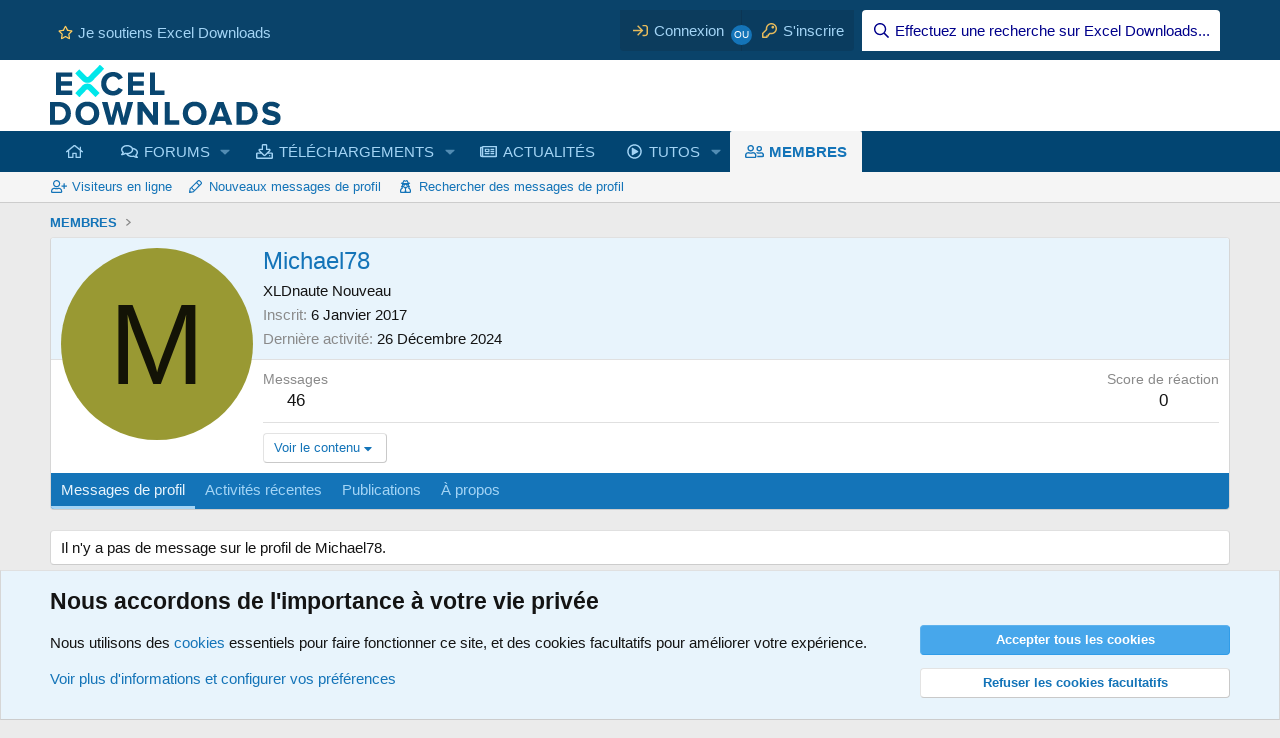

--- FILE ---
content_type: text/html; charset=utf-8
request_url: https://excel-downloads.com/members/michael78.206720/
body_size: 14705
content:
<!DOCTYPE html>
<html id="XF" lang="fr-FR" dir="LTR"
	data-xf="2.3"
	data-app="public"
	
	
	data-template="member_view"
	data-container-key=""
	data-content-key=""
	data-logged-in="false"
	data-cookie-prefix="xf_"
	data-csrf="1768843604,6abb9cb3b12314266ffff8b88a8880da"
	class="has-no-js template-member_view"
	>
<head>
	

	
	
	

	<meta charset="utf-8" />
	<title>Michael78 | Excel-Downloads</title>
	<link rel="manifest" href="/webmanifest.php">

	<meta http-equiv="X-UA-Compatible" content="IE=Edge" />
	<meta name="viewport" content="width=device-width, initial-scale=1, viewport-fit=cover">

	
		<meta name="theme-color" content="#ffffff" />
	

	<meta name="apple-mobile-web-app-title" content="Excel-Downloads">
	
		<link rel="apple-touch-icon" href="/data/assets/logo/XLD_192x192.png">
		

	
		<meta property="og:url" content="https://excel-downloads.com/members/michael78.206720/" />
	
		<link rel="canonical" href="https://excel-downloads.com/members/michael78.206720/" />
	

	
		
	
	
	<meta property="og:site_name" content="Excel-Downloads" />


	
	
		
	
	
	<meta property="og:type" content="website" />


	
	
		
	
	
	
		<meta property="og:title" content="Michael78" />
		<meta property="twitter:title" content="Michael78" />
	


	
	
	
	
		
	
	
	
		<meta property="og:image" content="https://excel-downloads.com/apple-touch-icon.png" />
		<meta property="twitter:image" content="https://excel-downloads.com/apple-touch-icon.png" />
		<meta property="twitter:card" content="summary" />
	


	

	
	
	
	

	<link rel="stylesheet" href="/css.php?css=public%3Anormalize.css%2Cpublic%3Afa.css%2Cpublic%3Acore.less%2Cpublic%3Aapp.less&amp;s=6&amp;l=3&amp;d=1764090284&amp;k=6b39306dfb438e46886da65a232ffea1193ae560" />

	<link rel="stylesheet" href="/css.php?css=public%3Acxf_advanced_footer.less&amp;s=6&amp;l=3&amp;d=1764090284&amp;k=198624ce4b9ac981d25d5a75f1b8ec5afe2a5fad" />
<link rel="stylesheet" href="/css.php?css=public%3Acxf_top_navigation.less&amp;s=6&amp;l=3&amp;d=1764090284&amp;k=569c840e9cb337265e1e84f95134f9cf0c94ed34" />
<link rel="stylesheet" href="/css.php?css=public%3Amember.less&amp;s=6&amp;l=3&amp;d=1764090284&amp;k=c98f674ac9d8e5b2a8972997ba6c58424f1748c6" />
<link rel="stylesheet" href="/css.php?css=public%3Anotices.less&amp;s=6&amp;l=3&amp;d=1764090284&amp;k=761472220ef48966cb9845acf19d421c23cad241" />
<link rel="stylesheet" href="/css.php?css=public%3Aextra.less&amp;s=6&amp;l=3&amp;d=1764090284&amp;k=d8658e4bf1aefb04a29feda7719a9c2eecd96189" />


	
		<script src="/js/xf/preamble.min.js?_v=11e8bb57"></script>
	

	
	<script src="/js/vendor/vendor-compiled.js?_v=11e8bb57" defer></script>
	<script src="/js/xf/core-compiled.js?_v=11e8bb57" defer></script>

	<script>
	XF.samViewCountMethod = "view";
	XF.samServerTime = 1768843604;
	XF.samItem = ".samItem";
	XF.samCodeUnit = ".samCodeUnit";
	XF.samBannerUnit = ".samBannerUnit";
</script>


<script>
	window.addEventListener('DOMContentLoaded', () => {
		var bkp = document.querySelectorAll('div[data-ba]');
		if (bkp) {
			bkp.forEach(item => {
				var ad = item;
				if (ad.querySelector('ins.adsbygoogle').style.display == 'none') {
					 XF.ajax('GET', XF.canonicalizeUrl('index.php?sam-item/' + ad.dataset.ba + '/get-backup'), {}, data => {
						 if (data.backup) {
							 ad.html(data.backup);
						 }
					 }, { skipDefault: true, global: false});
				}
			});
		}
		const advHere = document.querySelectorAll('.samAdvertiseHereLink');
		if (advHere) {
			advHere.forEach(item => {
				var unit = item.parentNode;
				if (unit.classList.contains('samCustomSize')) {
					unit.style.marginBottom = 20;
				}
			});
		}
		const ff = document.querySelectorAll('div[data-position="footer_fixed"] > div[data-cv="true"]');
		if (ff) {
			ff.forEach(item => {
				XF.trigger(item, 'adView');
			});
		}
	});
</script>
	
	

		
			
		

		
	



	<script>
		XF.ready(() =>
		{
			XF.extendObject(true, XF.config, {
				// 
				userId: 0,
PopupAppearance : 'molten' ,
				enablePush: true,
				pushAppServerKey: 'BA06qn7/zSoDxcuG2VhhA4Nsdzz/dfbDP492p8M9WplGz1haQp78E95I6tyUfQewXVX0nh6nTo18cG0yK/NY6fw=',
				url: {
					fullBase: 'https://excel-downloads.com/',
					basePath: '/',
					css: '/css.php?css=__SENTINEL__&s=6&l=3&d=1764090284',
					js: '/js/__SENTINEL__?_v=11e8bb57',
					icon: '/data/local/icons/__VARIANT__.svg?v=1764090304#__NAME__',
					iconInline: '/styles/fa/__VARIANT__/__NAME__.svg?v=5.15.3',
					keepAlive: '/login/keep-alive'
				},
				cookie: {
					path: '/',
					domain: '',
					prefix: 'xf_',
					secure: true,
					consentMode: 'advanced',
					consented: []
				},
				cacheKey: 'f3ed7234243583f554e27d349fe769c5',
				csrf: '1768843604,6abb9cb3b12314266ffff8b88a8880da',
				js: {"\/js\/xf\/inline_mod.min.js?_v=11e8bb57":true},
				fullJs: false,
				css: {"public:cxf_advanced_footer.less":true,"public:cxf_top_navigation.less":true,"public:member.less":true,"public:notices.less":true,"public:extra.less":true},
				time: {
					now: 1768843604,
					today: 1768777200,
					todayDow: 1,
					tomorrow: 1768863600,
					yesterday: 1768690800,
					week: 1768258800,
					month: 1767222000,
					year: 1767222000
				},
				style: {
					light: '',
					dark: '',
					defaultColorScheme: 'light'
				},
				borderSizeFeature: '3px',
				fontAwesomeWeight: 'r',
				enableRtnProtect: true,
				
				enableFormSubmitSticky: true,
				imageOptimization: '0',
				imageOptimizationQuality: 0.85,
				uploadMaxFilesize: 268435456,
				uploadMaxWidth: 0,
				uploadMaxHeight: 0,
				allowedVideoExtensions: ["m4v","mov","mp4","mp4v","mpeg","mpg","ogv","webm"],
				allowedAudioExtensions: ["mp3","opus","ogg","wav"],
				shortcodeToEmoji: true,
				visitorCounts: {
					conversations_unread: '0',
					alerts_unviewed: '0',
					total_unread: '0',
					title_count: true,
					icon_indicator: true
				},
				jsMt: {"xf\/action.js":"c5e30688","xf\/embed.js":"b4a51092","xf\/form.js":"b4a51092","xf\/structure.js":"c5e30688","xf\/tooltip.js":"b4a51092"},
				jsState: {},
				publicMetadataLogoUrl: 'https://excel-downloads.com/apple-touch-icon.png',
				publicPushBadgeUrl: 'https://excel-downloads.com/styles/default/xenforo/bell.png'
			})

			XF.extendObject(XF.phrases, {
				// 
"svStandardLib_time.day": "{count} day",
"svStandardLib_time.days": "{count} jours",
"svStandardLib_time.hour": "{count} hour",
"svStandardLib_time.hours": "{count} heures",
"svStandardLib_time.minute": "{count} minutes",
"svStandardLib_time.minutes": "{count} minutes",
"svStandardLib_time.month": "{count} month",
"svStandardLib_time.months": "{count} mois",
"svStandardLib_time.second": "{count} second",
"svStandardLib_time.seconds": "{count} secondes",
"svStandardLib_time.week": "time.week",
"svStandardLib_time.weeks": "{count} semaines",
"svStandardLib_time.year": "{count} year",
"svStandardLib_time.years": "{count} ans",
				date_x_at_time_y:     "le {date} à {time}",
				day_x_at_time_y:      "{day} à {time}",
				yesterday_at_x:       "Hier à {time}",
				x_minutes_ago:        "Il y a {minutes} minutes",
				one_minute_ago:       "Il y a 1 minute",
				a_moment_ago:         "Il y a un instant",
				today_at_x:           "Aujourd\'hui à {time}",
				in_a_moment:          "Dans un instant",
				in_a_minute:          "Dans la minute",
				in_x_minutes:         "Dans {minutes} minutes",
				later_today_at_x:     "Plus tard aujourd\'hui à {time}",
				tomorrow_at_x:        "Demain à {time}",
				short_date_x_minutes: "{minutes}m",
				short_date_x_hours:   "{hours}h",
				short_date_x_days:    "{days}d",

				day0: "Dimanche",
				day1: "Lundi",
				day2: "Mardi",
				day3: "Mercredi",
				day4: "Jeudi",
				day5: "Vendredi",
				day6: "Samedi",

				dayShort0: "Dim.",
				dayShort1: "Lun.",
				dayShort2: "Mar.",
				dayShort3: "Mer.",
				dayShort4: "Jeu.",
				dayShort5: "Ven.",
				dayShort6: "Sam.",

				month0: "Janvier",
				month1: "Février",
				month2: "Mars",
				month3: "Avril",
				month4: "Mai",
				month5: "Juin",
				month6: "Juillet",
				month7: "Août",
				month8: "Septembre",
				month9: "Octobre",
				month10: "Novembre",
				month11: "Décembre",

				active_user_changed_reload_page: "L\'utilisateur actif a changé. Rechargez la page pour la dernière version.",
				server_did_not_respond_in_time_try_again: "Le serveur n\'a pas répondu à temps. Veuillez réessayer.",
				oops_we_ran_into_some_problems: "Oups ! Quelque chose ne va pas.",
				oops_we_ran_into_some_problems_more_details_console: "Oops! Nous avons rencontré des problèmes. Veuillez réessayer plus tard. Plus de détails d\'erreur peuvent être dans la console du navigateur.",
				file_too_large_to_upload: "Le fichier est trop volumineux pour être téléchargé.",
				uploaded_file_is_too_large_for_server_to_process: "Le fichier téléversé est trop volumineux pour le serveur.",
				files_being_uploaded_are_you_sure: "Les fichiers sont toujours en cours de téléchargement. Êtes-vous sûr de vouloir soumettre ce formulaire?",
				attach: "Joindre un fichier",
				rich_text_box: "Zone de texte et barre d\'outils",
				close: "Fermer",
				link_copied_to_clipboard: "Lien copié dans le presse-papier",
				text_copied_to_clipboard: "Texte copié dans le presse-papier",
				loading: "Chargement…",
				you_have_exceeded_maximum_number_of_selectable_items: "You have exceeded the maximum number of selectable items.",

				processing: "Traitement",
				'processing...': "Traitement…",

				showing_x_of_y_items: "Affichage de {count} des {total} éléments",
				showing_all_items: "Affichage de tous les éléments",
				no_items_to_display: "Aucun élément à afficher",

				number_button_up: "Augmenter",
				number_button_down: "Diminuer",

				push_enable_notification_title: "Notifications push activées avec succès pour Excel-Downloads",
				push_enable_notification_body: "Merci d\'activer les notifications push !",

				pull_down_to_refresh: "Pull down to refresh",
				release_to_refresh: "Release to refresh",
				refreshing: "Refreshing…"
			})
		})
	</script>

	<script src="/js/xf/inline_mod.min.js?_v=11e8bb57" defer></script>



	
		<link rel="icon" type="image/png" href="https://excel-downloads.com/favicon.png" sizes="32x32" />
	

	
<script defer src="https://cloudmetrics.xenforo.com/js/essential.js" data-website-id="2020737339389505"></script>

	

		
			
		

		
	


</head>
<body data-template="member_view">

	

		
			
		

		
	


	

		
			
		

		
	


<div class="p-pageWrapper" id="top">

	

	
	<div class="topNavSticky">
		

<div class="topNav">
	<div class="topNav-inner">
		<div class="topNav-scroller hScroller" data-xf-init="h-scroller">
			<span class="hScroller-scroll">
			

<ul class="topNav-list">
	
	
	
		<li><a href="https://www.excel-downloads.com/account/upgrades" class="tn-link1"   target="_blank" rel="noopener"  ><i class="fa--xf far fa-star "><svg xmlns="http://www.w3.org/2000/svg" role="img" aria-hidden="true" ><use href="/data/local/icons/regular.svg?v=1764090304#star"></use></svg></i>Je soutiens Excel Downloads</a></li>
	
	
	

	
		
	

	
	
	

	
	
	

	
	
	

	
	
	

	
	
	

	
	
	

	
	
	

	
	
	
</ul>
			</span>
		</div>
		<div class="topNav-visitor">
			
				
	<div class="p-navgroup p-account p-navgroup--guest">
		
			<a href="/login/" class="p-navgroup-link p-navgroup-link--textual p-navgroup-link--logIn"
			   data-xf-click="overlay" data-follow-redirects="on">
				<span class="p-navgroup-linkText">Connexion</span>
			</a>
			
				<a href="/register/" class="p-navgroup-link p-navgroup-link--textual p-navgroup-link--register"
				   data-xf-click="overlay" data-follow-redirects="on">
					<span class="p-navgroup-linkText">S'inscrire</span>
				</a>
			
		
	</div>



	<div class="p-navgroup p-discovery">
		
			<a href="/search/"
			   class="p-navgroup-link p-navgroup-link--iconic p-navgroup-link--search"
			   data-xf-click="menu"
			   data-xf-key="/"
			   aria-label="Effectuez une recherche sur Excel Downloads..."
			   aria-expanded="false"
			   aria-haspopup="true"
			   title="Effectuez une recherche sur Excel Downloads...">
				<i aria-hidden="true"></i>
				<span class="p-navgroup-linkText">Effectuez une recherche sur Excel Downloads...</span>
			</a>
			<div class="menu menu--structural menu--wide" data-menu="menu" aria-hidden="true">
				<form action="/search/search" method="post"
					  class="menu-content"
					  data-xf-init="quick-search">

					<h3 class="menu-header">Effectuez une recherche sur Excel Downloads...</h3>
					
					<div class="menu-row">
						
							<input type="text" class="input" name="keywords" placeholder="Effectuez une recherche sur Excel Downloads...…" aria-label="Effectuez une recherche sur Excel Downloads..." data-menu-autofocus="true" />
						
					</div>

					
					<div class="menu-row">
						<label class="iconic"><input type="checkbox"  name="c[title_only]" value="1" /><i aria-hidden="true"></i><span class="iconic-label">Rechercher dans les titres uniquement

									
										<span tabindex="0" role="button"
											  data-xf-init="tooltip" data-trigger="hover focus click" title="Les mots-clés seront également recherchés">

											<i class="fa--xf far fa-question-circle  u-muted u-smaller"><svg xmlns="http://www.w3.org/2000/svg" role="img" ><title>Note</title><use href="/data/local/icons/regular.svg?v=1764090304#question-circle"></use></svg></i>
										</span></span></label>

					</div>
					
					<div class="menu-row">
						<div class="inputGroup">
							<span class="inputGroup-text" id="ctrl_search_menu_by_member">Par:</span>
							<input type="text" class="input" name="c[users]" data-xf-init="auto-complete" placeholder="Membre" aria-labelledby="ctrl_search_menu_by_member" />
						</div>
					</div>
					<div class="menu-footer">
						<span class="menu-footer-controls">
							<button type="submit" class="button button--icon button--icon--search button--primary"><i class="fa--xf far fa-search "><svg xmlns="http://www.w3.org/2000/svg" role="img" aria-hidden="true" ><use href="/data/local/icons/regular.svg?v=1764090304#search"></use></svg></i><span class="button-text">Rechercher</span></button>
							<button type="submit" class="button " name="from_search_menu"><span class="button-text">Recherche avancée…</span></button>
						</span>
					</div>

					<input type="hidden" name="_xfToken" value="1768843604,6abb9cb3b12314266ffff8b88a8880da" />
				</form>
			</div>
		
	</div>

			
		</div>
	</div>
</div>
	</div>

<header class="p-header" id="header">
		<div class="p-header-inner">
			<div class="p-header-content">
				
	<div class="p-header-logo p-header-logo--image">
					<a href="/">
						

	

	
		
		

		
	

	

	<picture data-variations="{&quot;default&quot;:{&quot;1&quot;:&quot;\/styles\/brivium\/stylium\/strontium\/xenforo\/logo.png&quot;,&quot;2&quot;:&quot;\/styles\/brivium\/stylium\/strontium\/xenforo\/logo2x.png&quot;}}">
		
		
		

		

		<img src="/styles/brivium/stylium/strontium/xenforo/logo.png" srcset="/styles/brivium/stylium/strontium/xenforo/logo2x.png 2x" width="231" height="60" alt="Excel-Downloads"  />
	</picture>


					</a>
				</div>


				

	

		
			
		

		
	


			</div>
		</div>
	</header>

	
	

	
		
		<nav class="p-nav">
			<div class="p-nav-inner">
				<button type="button" class="button button--plain p-nav-menuTrigger" data-xf-click="off-canvas" data-menu=".js-headerOffCanvasMenu" tabindex="0" aria-label="Menu"><span class="button-text">
					<i aria-hidden="true"></i>
				</span></button>

				<div class="p-nav-smallLogo">
					<a href="/">
						

	

	
		
		

		
	

	

	<picture data-variations="{&quot;default&quot;:{&quot;1&quot;:&quot;\/styles\/brivium\/stylium\/strontium\/xenforo\/logo.png&quot;,&quot;2&quot;:null}}">
		
		
		

		

		<img src="/styles/brivium/stylium/strontium/xenforo/logo.png"  width="231" height="60" alt="Excel-Downloads"  />
	</picture>


					</a>
				</div>

				<div class="p-nav-scroller hScroller" data-xf-init="h-scroller" data-auto-scroll=".p-navEl.is-selected">
					<div class="hScroller-scroll">
						<ul class="p-nav-list js-offCanvasNavSource">
				
				
							
								<li>
									
	<div class="p-navEl " >
	

		
	
	<a href="/"
	class="p-navEl-link "
	
	data-xf-key="1"
	data-nav-id="widgetHomepage"><i class="fas fa-home"></i></a>


		

		
	
	</div>

								</li>
							
								<li>
									
	<div class="p-navEl " data-has-children="true">
	

		
	
	<a href="/forums/"
	class="p-navEl-link p-navEl-link--splitMenu "
	
	
	data-nav-id="forums">FORUMS</a>


		<a data-xf-key="2"
			data-xf-click="menu"
			data-menu-pos-ref="< .p-navEl"
			class="p-navEl-splitTrigger"
			role="button"
			tabindex="0"
			aria-label="Bascule étendue"
			aria-expanded="false"
			aria-haspopup="true"></a>

		
	
		<div class="menu menu--structural" data-menu="menu" aria-hidden="true">
			<div class="menu-content">
				
					
	
	
	<a href="/whats-new/posts/"
	class="menu-linkRow u-indentDepth0 js-offCanvasCopy "
	
	
	data-nav-id="newPosts">Nouveaux messages</a>

	

				
					
	
	
	<a href="/search/?type=post"
	class="menu-linkRow u-indentDepth0 js-offCanvasCopy "
	
	
	data-nav-id="searchForums">Rechercher dans les forums</a>

	

				
			</div>
		</div>
	
	</div>

								</li>
							
								<li>
									
	<div class="p-navEl " data-has-children="true">
	

		
	
	<a href="/resources/"
	class="p-navEl-link p-navEl-link--splitMenu "
	
	
	data-nav-id="xfrm">TÉLÉCHARGEMENTS</a>


		<a data-xf-key="3"
			data-xf-click="menu"
			data-menu-pos-ref="< .p-navEl"
			class="p-navEl-splitTrigger"
			role="button"
			tabindex="0"
			aria-label="Bascule étendue"
			aria-expanded="false"
			aria-haspopup="true"></a>

		
	
		<div class="menu menu--structural" data-menu="menu" aria-hidden="true">
			<div class="menu-content">
				
					
	
	
	<a href="https://www.excel-downloads.com/resources/categories/professionnels.29/"
	class="menu-linkRow u-indentDepth0 js-offCanvasCopy "
	
	
	data-nav-id="TelePro">POUR LES PROFESSIONNELS</a>

	
		
			
	
	
	<a href="https://www.excel-downloads.com/resources/categories/gestion-commerciale.38/"
	class="menu-linkRow u-indentDepth1 js-offCanvasCopy "
	
	
	data-nav-id="TeleGestionCo">Gestion commerciale</a>

	

		
			
	
	
	<a href="https://www.excel-downloads.com/resources/categories/planification-et-gestion-de-projets.41/"
	class="menu-linkRow u-indentDepth1 js-offCanvasCopy "
	
	
	data-nav-id="TeleGestionProjets">Gestion de projets</a>

	

		
			
	
	
	<a href="https://www.excel-downloads.com/resources/categories/gestion-du-personnel.39/"
	class="menu-linkRow u-indentDepth1 js-offCanvasCopy "
	
	
	data-nav-id="TeleGestionPersonnel">Gestion du personnel</a>

	

		
			
	
	
	<a href="https://www.excel-downloads.com/resources/categories/tableaux-de-bord-et-kpi.44/"
	class="menu-linkRow u-indentDepth1 js-offCanvasCopy "
	
	
	data-nav-id="TeleTableauBord">Tableaux de bord</a>

	

		
			
	
	
	<a href="https://www.excel-downloads.com/resources/categories/comptabilite.33/"
	class="menu-linkRow u-indentDepth1 js-offCanvasCopy "
	
	
	data-nav-id="TeleCpta">Comptabilité</a>

	

		
			
	
	
	<a href="https://www.excel-downloads.com/resources/categories/immobilier.40/"
	class="menu-linkRow u-indentDepth1 js-offCanvasCopy "
	
	
	data-nav-id="TeleImmobilier">Immobilier</a>

	

		
			
	
	
	<a href="https://www.excel-downloads.com/resources/categories/bourse.31/"
	class="menu-linkRow u-indentDepth1 js-offCanvasCopy "
	
	
	data-nav-id="TeleBourse">Bourse</a>

	

		
		
			<hr class="menu-separator" />
		
	

				
					
	
	
	<a href="https://www.excel-downloads.com/resources/categories/particuliers.21/"
	class="menu-linkRow u-indentDepth0 js-offCanvasCopy "
	
	
	data-nav-id="TeleParticuliers">POUR LES PARTICULIERS</a>

	
		
			
	
	
	<a href="https://www.excel-downloads.com/resources/categories/budgets-et-comptes.22/"
	class="menu-linkRow u-indentDepth1 js-offCanvasCopy "
	
	
	data-nav-id="TeleBudgetsComptes">Budgets et comptes</a>

	

		
			
	
	
	<a href="https://www.excel-downloads.com/resources/categories/plannings-et-calendriers.26/"
	class="menu-linkRow u-indentDepth1 js-offCanvasCopy "
	
	
	data-nav-id="TelePlannings">Plannings et calendriers</a>

	

		
		
			<hr class="menu-separator" />
		
	

				
					
	
	
	<a href="https://www.excel-downloads.com/resources/categories/utilitaires.18/"
	class="menu-linkRow u-indentDepth0 js-offCanvasCopy "
	
	
	data-nav-id="TeleUtilitaires">UTILITAIRES</a>

	

				
					
	
	
	<a href="https://www.excel-downloads.com/resources/categories/lecons-et-tutoriaux.13/"
	class="menu-linkRow u-indentDepth0 js-offCanvasCopy "
	
	
	data-nav-id="TeleLecons">LEÇONS ET TUTORIAUX</a>

	
		
			
	
	
	<a href="https://www.excel-downloads.com/resources/categories/fonctions-excel.16/"
	class="menu-linkRow u-indentDepth1 js-offCanvasCopy "
	
	
	data-nav-id="TeleFonctions">Fonctions Excel</a>

	

		
			
	
	
	<a href="https://www.excel-downloads.com/resources/categories/vba.19/"
	class="menu-linkRow u-indentDepth1 js-offCanvasCopy "
	
	
	data-nav-id="TeleVBA">Vba</a>

	

		
		
			<hr class="menu-separator" />
		
	

				
					
	
	
	<a href="https://www.excel-downloads.com/resources/categories/ressources-pedagogiques.45/"
	class="menu-linkRow u-indentDepth0 js-offCanvasCopy "
	
	
	data-nav-id="TeleRessPedago">RESSOURCES PEDAGOGIQUES</a>

	

				
					
	
	
	<a href="/search/?type=resource"
	class="menu-linkRow u-indentDepth0 js-offCanvasCopy "
	
	
	data-nav-id="xfrmSearchResources">Rechercher une ressource</a>

	

				
			</div>
		</div>
	
	</div>

								</li>
							
								<li>
									
	<div class="p-navEl " >
	

		
	
	<a href="/forums/articles.33/"
	class="p-navEl-link "
	
	data-xf-key="4"
	data-nav-id="MenuActualites">ACTUALITÉS</a>


		

		
	
	</div>

								</li>
							
								<li>
									
	<div class="p-navEl " data-has-children="true">
	

		
	
	<a href="/media/"
	class="p-navEl-link p-navEl-link--splitMenu "
	
	
	data-nav-id="xfmg">TUTOS</a>


		<a data-xf-key="5"
			data-xf-click="menu"
			data-menu-pos-ref="< .p-navEl"
			class="p-navEl-splitTrigger"
			role="button"
			tabindex="0"
			aria-label="Bascule étendue"
			aria-expanded="false"
			aria-haspopup="true"></a>

		
	
		<div class="menu menu--structural" data-menu="menu" aria-hidden="true">
			<div class="menu-content">
				
					
	
	
	<a href="https://www.excel-downloads.com/media/categories/excel.2/"
	class="menu-linkRow u-indentDepth0 js-offCanvasCopy "
	
	
	data-nav-id="MedExcel">EXCEL</a>

	

				
					
	
	
	<a href="https://www.excel-downloads.com/media/categories/formules-et-fonctions.3/"
	class="menu-linkRow u-indentDepth0 js-offCanvasCopy "
	
	
	data-nav-id="MedFormules">FORMULES ET FONCTIONS</a>

	

				
					
	
	
	<a href="https://www.excel-downloads.com/media/categories/vba.4/"
	class="menu-linkRow u-indentDepth0 js-offCanvasCopy "
	
	
	data-nav-id="MedVBA">VBA</a>

	

				
					
	
	
	<a href="https://www.excel-downloads.com/media/categories/power-query.5/"
	class="menu-linkRow u-indentDepth0 js-offCanvasCopy "
	
	
	data-nav-id="MedPowerQuery">POWER QUERY</a>

	

				
					
	
	
	<a href="https://www.excel-downloads.com/media/categories/power-pivot.6/"
	class="menu-linkRow u-indentDepth0 js-offCanvasCopy "
	
	
	data-nav-id="MedPowerPivot">POWER PIVOT</a>

	

				
					
	
	
	<a href="https://www.excel-downloads.com/media/categories/power-bi.7/"
	class="menu-linkRow u-indentDepth0 js-offCanvasCopy "
	
	
	data-nav-id="MedPowerBI">POWER BI</a>

	

				
					
	
	
	<a href="https://www.excel-downloads.com/media/categories/autres-applications-microsoft.8/"
	class="menu-linkRow u-indentDepth0 js-offCanvasCopy "
	
	
	data-nav-id="MedAutresApplications">AUTRES APPLICATIONS</a>

	

				
					
	
	
	<a href="/search/?type=xfmg_media"
	class="menu-linkRow u-indentDepth0 js-offCanvasCopy "
	
	
	data-nav-id="xfmgSearchMedia">Recherche de tutos vidéos</a>

	

				
			</div>
		</div>
	
	</div>

								</li>
							
								<li>
									
	<div class="p-navEl is-selected" data-has-children="true">
	

		
	
	<a href="/members/"
	class="p-navEl-link p-navEl-link--splitMenu "
	
	
	data-nav-id="members">MEMBRES</a>


		<a data-xf-key="6"
			data-xf-click="menu"
			data-menu-pos-ref="< .p-navEl"
			class="p-navEl-splitTrigger"
			role="button"
			tabindex="0"
			aria-label="Bascule étendue"
			aria-expanded="false"
			aria-haspopup="true"></a>

		
	
		<div class="menu menu--structural" data-menu="menu" aria-hidden="true">
			<div class="menu-content">
				
					
	
	
	<a href="/online/"
	class="menu-linkRow u-indentDepth0 js-offCanvasCopy "
	
	
	data-nav-id="currentVisitors">Visiteurs en ligne</a>

	

				
					
	
	
	<a href="/whats-new/profile-posts/"
	class="menu-linkRow u-indentDepth0 js-offCanvasCopy "
	 rel="nofollow"
	
	data-nav-id="newProfilePosts">Nouveaux messages de profil</a>

	

				
					
	
	
	<a href="/search/?type=profile_post"
	class="menu-linkRow u-indentDepth0 js-offCanvasCopy "
	
	
	data-nav-id="searchProfilePosts">Rechercher des messages de profil</a>

	

				
			</div>
		</div>
	
	</div>

								</li>
							
						</ul>
					</div>
				</div>

				<div class="p-nav-opposite">
					<div class="p-navgroup p-account p-navgroup--guest">
						
							<a href="/login/" class="p-navgroup-link p-navgroup-link--textual p-navgroup-link--logIn"
								data-xf-click="overlay" data-follow-redirects="on">
								<span class="p-navgroup-linkText">Connexion</span>
							</a>
							
								<a href="/register/" class="p-navgroup-link p-navgroup-link--textual p-navgroup-link--register"
									data-xf-click="overlay" data-follow-redirects="on">
									<span class="p-navgroup-linkText">S'inscrire</span>
								</a>
							
						
					</div>

					<div class="p-navgroup p-discovery">
						<a href="/whats-new/"
							class="p-navgroup-link p-navgroup-link--iconic p-navgroup-link--whatsnew"
							aria-label="Quoi de neuf"
							title="Quoi de neuf">
							<i aria-hidden="true"></i>
							<span class="p-navgroup-linkText">Quoi de neuf</span>
						</a>

						
							<a href="/search/"
								class="p-navgroup-link p-navgroup-link--iconic p-navgroup-link--search"
								data-xf-click="menu"
								data-xf-key="/"
								aria-label="Effectuez une recherche sur Excel Downloads..."
								aria-expanded="false"
								aria-haspopup="true"
								title="Effectuez une recherche sur Excel Downloads...">
								<i aria-hidden="true"></i>
								<span class="p-navgroup-linkText">Effectuez une recherche sur Excel Downloads...</span>
							</a>
							<div class="menu menu--structural menu--wide" data-menu="menu" aria-hidden="true">
								<form action="/search/search" method="post"
									class="menu-content"
									data-xf-init="quick-search">

									<h3 class="menu-header">Effectuez une recherche sur Excel Downloads...</h3>
									
									<div class="menu-row">
										
											<input type="text" class="input" name="keywords" data-acurl="/search/auto-complete" placeholder="Effectuez une recherche sur Excel Downloads...…" aria-label="Effectuez une recherche sur Excel Downloads..." data-menu-autofocus="true" />
										
									</div>

									
									<div class="menu-row">
										<label class="iconic"><input type="checkbox"  name="c[title_only]" value="1" /><i aria-hidden="true"></i><span class="iconic-label">Rechercher dans les titres uniquement

													
													<span tabindex="0" role="button"
														data-xf-init="tooltip" data-trigger="hover focus click" title="Les mots-clés seront également recherchés">

														<i class="fa--xf far fa-question-circle  u-muted u-smaller"><svg xmlns="http://www.w3.org/2000/svg" role="img" ><title>Note</title><use href="/data/local/icons/regular.svg?v=1764090304#question-circle"></use></svg></i>
													</span></span></label>

									</div>
									
									<div class="menu-row">
										<div class="inputGroup">
											<span class="inputGroup-text" id="ctrl_search_menu_by_member">Par:</span>
											<input type="text" class="input" name="c[users]" data-xf-init="auto-complete" placeholder="Membre" aria-labelledby="ctrl_search_menu_by_member" />
										</div>
									</div>
									
<div class="menu-footer">
									<span class="menu-footer-controls">
										<button type="submit" class="button button--icon button--icon--search button--primary"><i class="fa--xf far fa-search "><svg xmlns="http://www.w3.org/2000/svg" role="img" aria-hidden="true" ><use href="/data/local/icons/regular.svg?v=1764090304#search"></use></svg></i><span class="button-text">Rechercher</span></button>
										<button type="submit" class="button " name="from_search_menu"><span class="button-text">Recherche avancée…</span></button>
									</span>
									</div>

									<input type="hidden" name="_xfToken" value="1768843604,6abb9cb3b12314266ffff8b88a8880da" />
								</form>
							</div>
						
					</div>
				</div>
			</div>
		</nav>
	
		
		
			<div class="p-sectionLinks">
				<div class="p-sectionLinks-inner hScroller" data-xf-init="h-scroller">
					<div class="hScroller-scroll">
						<ul class="p-sectionLinks-list">
							
								<li>
									
	<div class="p-navEl " >
	

		
	
	<a href="/online/"
	class="p-navEl-link "
	
	data-xf-key="alt+1"
	data-nav-id="currentVisitors">Visiteurs en ligne</a>


		

		
	
	</div>

								</li>
							
								<li>
									
	<div class="p-navEl " >
	

		
	
	<a href="/whats-new/profile-posts/"
	class="p-navEl-link "
	 rel="nofollow"
	data-xf-key="alt+2"
	data-nav-id="newProfilePosts">Nouveaux messages de profil</a>


		

		
	
	</div>

								</li>
							
								<li>
									
	<div class="p-navEl " >
	

		
	
	<a href="/search/?type=profile_post"
	class="p-navEl-link "
	
	data-xf-key="alt+3"
	data-nav-id="searchProfilePosts">Rechercher des messages de profil</a>


		

		
	
	</div>

								</li>
							
						</ul>
					</div>
				</div>
			</div>
			
	
	

	<div class="offCanvasMenu offCanvasMenu--nav js-headerOffCanvasMenu" data-menu="menu" aria-hidden="true" data-ocm-builder="navigation">
		<div class="offCanvasMenu-backdrop" data-menu-close="true"></div>
		<div class="offCanvasMenu-content">
			<div class="offCanvasMenu-header">
				Menu
				<a class="offCanvasMenu-closer" data-menu-close="true" role="button" tabindex="0" aria-label="Fermer"></a>
			</div>
			
				<div class="p-offCanvasRegisterLink">
					<div class="offCanvasMenu-linkHolder">
						<a href="/login/" class="offCanvasMenu-link" data-xf-click="overlay" data-menu-close="true">
							Connexion
						</a>
					</div>
					<hr class="offCanvasMenu-separator" />
					
						<div class="offCanvasMenu-linkHolder">
							<a href="/register/" class="offCanvasMenu-link" data-xf-click="overlay" data-menu-close="true">
								S'inscrire
							</a>
						</div>
						<hr class="offCanvasMenu-separator" />
					
				</div>
			
			<div class="js-offCanvasNavTarget"></div>
			<div class="offCanvasMenu-installBanner js-installPromptContainer" style="display: none;" data-xf-init="install-prompt">
				<div class="offCanvasMenu-installBanner-header">Installer l'application</div>
				<button type="button" class="button js-installPromptButton"><span class="button-text">Installer</span></button>
				<template class="js-installTemplateIOS">
					<div class="js-installTemplateContent">
						<div class="overlay-title">How to install the app on iOS</div>
						<div class="block-body">
							<div class="block-row">
								<p>
									Follow along with the video below to see how to install our site as a web app on your home screen.
								</p>
								<p style="text-align: center">
									<video src="/styles/default/xenforo/add_to_home.mp4"
										width="280" height="480" autoplay loop muted playsinline></video>
								</p>
								<p>
									<small><strong>Note:</strong> This feature may not be available in some browsers.</small>
								</p>
							</div>
						</div>
					</div>
				</template>
			</div>
		</div>
	</div>

	<div class="p-body">
		<div class="p-body-inner">
			<!--XF:EXTRA_OUTPUT-->

		




			

			

			
	

		
			
		

		
	


			
	
		<ul class="p-breadcrumbs "
			itemscope itemtype="https://schema.org/BreadcrumbList">
			
				

				
				

				

				
					
					
	<li itemprop="itemListElement" itemscope itemtype="https://schema.org/ListItem">
		<a href="/members/" itemprop="item">
			<span itemprop="name">MEMBRES</span>
		</a>
		<meta itemprop="position" content="1" />
	</li>

				
				
			
		</ul>
	

			
	

		
			
		

		
	



			
	<noscript class="js-jsWarning"><div class="blockMessage blockMessage--important blockMessage--iconic u-noJsOnly">JavaScript est désactivé. Pour une meilleure expérience, veuillez activer JavaScript dans votre navigateur avant de continuer.</div></noscript>

			
	<div class="blockMessage blockMessage--important blockMessage--iconic js-browserWarning" style="display: none">Vous utilisez un navigateur obsolète. Il se peut que ce site ou d'autres sites Web ne s'affichent pas correctement.<br /> Vous devez le mettre à jour ou utiliser un <a href="https://www.mozilla.org/fr/firefox/" target="_blank">navigateur alternatif</a>.</div>


			

			
<div class="p-body-main  ">
				
				<div class="p-body-contentCol"></div>
				

				

				<div class="p-body-content">
					
	

		
			
		

		
	


					<div class="p-body-pageContent">






	
	
	
	
	
		
	
	
	


	
	
		
	
	
	


	
	






<div class="block">
	<div class="block-container">
		<div class="block-body">
			<div class="memberHeader ">
				
			<div class="memberProfileBanner memberHeader-main memberProfileBanner-u206720-l" data-toggle-class="memberHeader--withBanner"  >
					<div class="memberHeader-mainContent">
						<span class="memberHeader-avatar">
							<span class="avatarWrapper">
								<span class="avatar avatar--l avatar--default avatar--default--dynamic" data-user-id="206720" style="background-color: #999933; color: #131306" title="Michael78">
			<span class="avatar-u206720-l" role="img" aria-label="Michael78">M</span> 
		</span>
								
							</span>
						</span>
						<div class="memberHeader-content memberHeader-content--info">
						

						<h1 class="memberHeader-name">
							<span class="memberHeader-nameWrapper">
								<span class="username " dir="auto" data-user-id="206720">Michael78</span>
							</span>
							
						</h1>

						

						<div class="memberHeader-blurbContainer">
							<div class="memberHeader-blurb" dir="auto" ><span class="userTitle" dir="auto">XLDnaute Nouveau</span></div>

							<div class="memberHeader-blurb">
								<dl class="pairs pairs--inline">
									<dt>Inscrit</dt>
									<dd><time  class="u-dt" dir="auto" datetime="2017-01-06T13:13:19+0100" data-timestamp="1483704799" data-date="6 Janvier 2017" data-time="13:13" data-short="Janv. &#039;17" title="le 6 Janvier 2017 à 13:13">6 Janvier 2017</time></dd>
								</dl>
							</div>

							
								<div class="memberHeader-blurb">
									<dl class="pairs pairs--inline">
										<dt>Dernière activité</dt>
										<dd dir="auto">
											<time  class="u-dt" dir="auto" datetime="2024-12-26T16:57:38+0100" data-timestamp="1735228658" data-date="26 Décembre 2024" data-time="16:57" data-short="Déc. &#039;24" title="le 26 Décembre 2024 à 16:57">26 Décembre 2024</time>
										</dd>
									</dl>
								</div>
							
						</div>
					</div>
					</div>
				</div>
		

				<div class="memberHeader-content">
					<div class="memberHeader-stats">
						<div class="pairJustifier">
							
	
	
	<dl class="pairs pairs--rows pairs--rows--centered fauxBlockLink">
		<dt>Messages</dt>
		<dd>
			<a href="/search/member?user_id=206720" rel="nofollow" class="fauxBlockLink-linkRow u-concealed">
				46
			</a>
		</dd>
	</dl>
	
	
	



	
	<dl class="pairs pairs--rows pairs--rows--centered">
		<dt>Score de réaction</dt>
		<dd>
			0
		</dd>
	</dl>
	
	
	
	

						</div>
					</div>

					
						<hr class="memberHeader-separator" />

						<div class="memberHeader-buttons">
							
								
	
	

	

	
		<div class="buttonGroup">
		
			
			
			
				<div class="buttonGroup-buttonWrapper">
					<button type="button" class="button button--link menuTrigger" data-xf-click="menu" aria-expanded="false" aria-haspopup="true"><span class="button-text">Voir le contenu</span></button>
					<div class="menu" data-menu="menu" aria-hidden="true">
						<div class="menu-content">
							<h4 class="menu-header">Afficher</h4>
							
							<a href="/search/member?user_id=206720" rel="nofollow" class="menu-linkRow">Tout le contenu de Michael78</a>
							<a href="/search/member?user_id=206720&amp;content=thread" rel="nofollow" class="menu-linkRow">Toutes les discussions de Michael78</a>
							
						</div>
					</div>
				</div>
			
			
		
		</div>
		
	
	

							
						</div>
					
				</div>

			</div>
		</div>
		<h2 class="block-tabHeader block-tabHeader--memberTabs tabs hScroller"
			data-xf-init="tabs h-scroller"
			data-panes=".js-memberTabPanes"
			data-state="replace"
			role="tablist">
			<span class="hScroller-scroll">
				
				
					<a href="/members/michael78.206720/"
						class="tabs-tab is-active"
						role="tab"
						aria-controls="profile-posts">Messages de profil</a>
				

				
					
						<a href="/members/michael78.206720/latest-activity"
							rel="nofollow"
							class="tabs-tab"
							id="latest-activity"
							role="tab">Activités récentes</a>
					
				

				<a href="/members/michael78.206720/recent-content"
					rel="nofollow"
					class="tabs-tab"
					id="recent-content"
					role="tab">Publications</a>

				







				<a href="/members/michael78.206720/about"
					class="tabs-tab"
					id="about"
					role="tab">À propos</a>

				
				
			</span>
		</h2>
	</div>
</div>



	

		
			
		

		
	



<ul class="tabPanes js-memberTabPanes">
	
	
		<li class="is-active" role="tabpanel" id="profile-posts">
			

			
	


			<div class="block block--messages"
				data-xf-init="lightbox inline-mod"
				data-type="profile_post"
				data-href="/inline-mod/">

				<div class="block-container">
					<div class="block-body js-replyNewMessageContainer">
						

						
							<div class="block-row js-replyNoMessages">Il n'y a pas de message sur le profil de Michael78.</div>
						
					</div>
				</div>

				<div class="block-outer block-outer--after">
					
					<div class="block-outer-opposite">
						
						
					</div>
				</div>
			</div>
		</li>
	

	
		
			<li data-href="/members/michael78.206720/latest-activity" role="tabpanel" aria-labelledby="latest-activity">
				<div class="blockMessage">Chargement…</div>
			</li>
		
	

	<li data-href="/members/michael78.206720/recent-content" role="tabpanel" aria-labelledby="recent-content">
		<div class="blockMessage">Chargement…</div>
	</li>

	







	<li data-href="/members/michael78.206720/about" role="tabpanel" aria-labelledby="about">
		<div class="blockMessage">Chargement…</div>
	</li>

	
	
</ul>

</div>
					
	

		
			
		

		
	


				</div>

				
			</div>

			
	

		
			
		

		
	



			
	
		<ul class="p-breadcrumbs p-breadcrumbs--bottom"
			itemscope itemtype="https://schema.org/BreadcrumbList">
			
				

				
				

				

				
					
					
	<li itemprop="itemListElement" itemscope itemtype="https://schema.org/ListItem">
		<a href="/members/" itemprop="item">
			<span itemprop="name">MEMBRES</span>
		</a>
		<meta itemprop="position" content="1" />
	</li>

				
				
			
		</ul>
	

			
	

		
			
		

		
	


		</div>
	</div>

	<footer class="p-footer" id="footer">


	

<div class="cxf-af-container-widgets aboveFooterLinks">
	<div class="cxf-af-container-widgets-content">
		
	</div>
</div>

		<div class="p-footer-inner">

			<div class="p-footer-row">

	<div class="p-footer-wide">

				
					<div class="p-footer-row-main">
						<ul class="p-footer-linkList">
							
								
									<li><a href="/misc/cookies" rel="nofollow"
										data-xf-init="tooltip" title="Consentement aux cookies"
										data-xf-click="cookie-consent-toggle">
										
	<i class="fa--xf far fa-cookie "><svg xmlns="http://www.w3.org/2000/svg" role="img" aria-hidden="true" ><use href="/data/local/icons/regular.svg?v=1764090304#cookie"></use></svg></i> <span class="af_icons_mobile_only"> Cookies</span></a></li>

									</a></li>
								
								
								
							
						</ul>
					</div>
				
				<div class="p-footer-row-opposite">
					<ul class="p-footer-linkList">
					





						
							
								
	<li><a href="/misc/contact" data-xf-click="overlay"><i class="fa--xf far fa-envelope "><svg xmlns="http://www.w3.org/2000/svg" role="img" aria-hidden="true" ><use href="/data/local/icons/regular.svg?v=1764090304#envelope"></use></svg></i> <span class="af_icons_mobile_only">Contact</span></a></li>

							
						

						
							
	<li><a href="/help/terms/"><i class="fa--xf far fa-file-alt "><svg xmlns="http://www.w3.org/2000/svg" role="img" aria-hidden="true" ><use href="/data/local/icons/regular.svg?v=1764090304#file-alt"></use></svg></i> <span class="af_icons_mobile_only">Conditions et règlement</span></a></li>

						

						
							
	<li><a href="/help/privacy-policy/"><i class="fa--xf far fa-lock "><svg xmlns="http://www.w3.org/2000/svg" role="img" aria-hidden="true" ><use href="/data/local/icons/regular.svg?v=1764090304#lock"></use></svg></i> <span class="af_icons_mobile_only">Politique de confidentialité</span></a></li>

						

						
							
	<li><a href="/help/"><i class="fa--xf far fa-info-circle "><svg xmlns="http://www.w3.org/2000/svg" role="img" aria-hidden="true" ><use href="/data/local/icons/regular.svg?v=1764090304#info-circle"></use></svg></i> <span class="af_icons_mobile_only">Aide</span></a></li>

						

						

						
	<li><a href="/forums/-/index.rss" target="_blank" class="p-footer-rssLink" title="RSS"><span aria-hidden="true"><i class="fa--xf far fa-rss "><svg xmlns="http://www.w3.org/2000/svg" role="img" aria-hidden="true" ><use href="/data/local/icons/regular.svg?v=1764090304#rss"></use></svg></i><span class="u-srOnly">RSS</span></span></a></li>

					</ul>
				</div>

	</div>

			</div>


	



	

<div class="cxf-af-container-widgets belowFooterLinks">
	<div class="cxf-af-container-widgets-content">
		
	</div>
</div>



	
		<div class="cxf-column cxf-column-social">
			
			
    
    <div class="cxf-af-social-container">
		
	

	
		
	
		
			<div class="cxf-af-social-icons icon-2">
				<a href="https://www.youtube.com/channel/UCjShC9HM3heiMI6y8ZIrzaw" 
					target="_blank" rel="noopener">
					
						<i class="fa--xf fab fa-youtube-square "><svg xmlns="http://www.w3.org/2000/svg" viewBox="0 0 448 512" role="img" aria-hidden="true" ><path d="M186.8 202.1l95.2 54.1-95.2 54.1V202.1zM448 80v352c0 26.5-21.5 48-48 48H48c-26.5 0-48-21.5-48-48V80c0-26.5 21.5-48 48-48h352c26.5 0 48 21.5 48 48zm-42 176.3s0-59.6-7.6-88.2c-4.2-15.8-16.5-28.2-32.2-32.4C337.9 128 224 128 224 128s-113.9 0-142.2 7.7c-15.7 4.2-28 16.6-32.2 32.4-7.6 28.5-7.6 88.2-7.6 88.2s0 59.6 7.6 88.2c4.2 15.8 16.5 27.7 32.2 31.9C110.1 384 224 384 224 384s113.9 0 142.2-7.7c15.7-4.2 28-16.1 32.2-31.9 7.6-28.5 7.6-88.1 7.6-88.1z"/></svg></i>
					
				</a>
			</div>
		
	
		
			<div class="cxf-af-social-icons icon-3">
				<a href="https://www.linkedin.com/in/david-aubert-331552" 
					target="_blank" rel="noopener">
					
						<i class="fa--xf fab fa-linkedin "><svg xmlns="http://www.w3.org/2000/svg" role="img" aria-hidden="true" ><use href="/data/local/icons/brands.svg?v=1764090304#linkedin"></use></svg></i>
					
				</a>
			</div>
		
	
		
	
		
	
		
	
</div>

		</div>
	


	

<div class="cxf-af-container-widgets aboveCopyright">
	<div class="cxf-af-container-widgets-content">
		
	</div>
</div>

			
				<div class="p-footer-copyright">
					
						<!--XF:branding--><a href="https://xenforo.com" class="u-concealed" dir="ltr" target="_blank" rel="sponsored noopener">Community platform by XenForo<sup>&reg;</sup> <span class="copyright">&copy; 2010-2025 XenForo Ltd.</span></a><!--/XF:branding-->
						<span class="thBranding"> | <a href="https://www.themehouse.com/?utm_source=excel-downloads.com&utm_medium=xf2product&utm_campaign=product_branding" class="u-concealed" target="_BLANK" nofollow="nofollow">Add-ons by ThemeHouse</a></span>
					
				</div>
			

			
		</div>
	</footer>

	

		
			
		

		
	

</div> <!-- closing p-pageWrapper -->

<div class="u-bottomFixer js-bottomFixTarget">
	
	
		
	
		
		

		<ul class="notices notices--bottom_fixer  js-notices"
			data-xf-init="notices"
			data-type="bottom_fixer"
			data-scroll-interval="6">

			
				
	<li class="notice js-notice notice--primary notice--cookieAdvanced"
		data-notice-id="-1"
		data-delay-duration="0"
		data-display-duration="0"
		data-auto-dismiss="0"
		data-visibility="">

		
		<div class="notice-content">
			
			
	<div class="u-pageCentered">
		

		<div class="cookies-main">
			<h2>Nous accordons de l'importance à votre vie privée</h2>
			<p>Nous utilisons des <a href="/help/cookies">cookies</a> essentiels pour faire fonctionner ce site, et des cookies facultatifs pour améliorer votre expérience.</p>
			<p><a href="#" data-xf-click="toggle" data-target="#cookieConsentConfig">Voir plus d'informations et configurer vos préférences</a></p>
		</div>

		<div class="cookies-buttons u-inputSpacer _u-alignCenter">
			<a href="/misc/cookies?update=1&amp;accept=1&amp;t=1768843604%2C6abb9cb3b12314266ffff8b88a8880da" class="button button--notice button--primary" rel="nofollow" data-xf-click="cookie-consent" xicon="confirm"><span class="button-text">

				Accepter tous les cookies
			</span></a>

			<a href="/misc/cookies?update=1&amp;reject=1&amp;t=1768843604%2C6abb9cb3b12314266ffff8b88a8880da" class="button button--link" rel="nofollow" data-xf-click="cookie-consent" xicon="cancel"><span class="button-text">

				Refuser les cookies facultatifs
			</span></a>
		</div>

	
			<form action="/misc/cookies?update=1" method="post" class=""
				 data-xf-init="cookie-consent-form ajax-submit" data-force-flash-message="true" id="cookieConsentConfig"
			>
				<input type="hidden" name="_xfToken" value="1768843604,6abb9cb3b12314266ffff8b88a8880da" />
				

		<div class="cookies-options">

			
			<dl class="formRow formRow--fullWidth">
				<dt>
					<div class="formRow-labelWrapper"></div>
				</dt>
				<dd>
					
			<ul class="inputChoices">
				<li class="inputChoices-choice"><label class="iconic iconic--toggle"><input type="checkbox"  value="1" checked="checked" disabled="1" /><i aria-hidden="true"></i><span class="iconic-label">Cookies essentiels</span></label></li>

			</ul>
		
					<div class="formRow-explain">Ces cookies sont nécessaires pour activer les fonctionnalités de base telles que la sécurité, la gestion du réseau et l'accessibilité. Vous ne pouvez pas les rejeter.</div>
				</dd>
			</dl>
		

			
				
			<dl class="formRow formRow--fullWidth">
				<dt>
					<div class="formRow-labelWrapper"></div>
				</dt>
				<dd>
					
			<ul class="inputChoices">
				<li class="inputChoices-choice"><label class="iconic iconic--toggle"><input type="checkbox"  name="consent[optional]" value="1" class="js-consent_optional" /><i aria-hidden="true"></i><span class="iconic-label">Cookies optionnels</span></label></li>

			</ul>
		
					<div class="formRow-explain">Nous fournissons des fonctionnalités améliorées pour votre expérience de navigation en configurant ces cookies. Si vous les rejetez, les fonctionnalités améliorées ne seront pas disponibles.</div>
				</dd>
			</dl>
		
			

			
			<dl class="formRow formRow--fullWidth">
				<dt>
					<div class="formRow-labelWrapper"></div>
				</dt>
				<dd>
					
			<ul class="inputChoices">
				<li class="inputChoices-choice"><label class="iconic iconic--toggle"><input type="checkbox"  name="consent[_third_party]" value="1" class="js-consent__third_party" /><i aria-hidden="true"></i><span class="iconic-label">Cookies de tierces parties</span></label></li>

			</ul>
		
					<div class="formRow-explain">Les cookies définis par des tiers peuvent être nécessaires pour alimenter les fonctionnalités en collaboration avec divers fournisseurs de services à des fins de sécurité, d'analyse, de performance ou de publicité.</div>
				</dd>
			</dl>
		

			
			<dl class="formRow formRow--fullWidth">
				<dt>
					<div class="formRow-labelWrapper"></div>
				</dt>
				<dd>
					
				<ul class="listInline listInline--bullet">
					<li><a href="/help/cookies">Utilisation détaillée des cookies</a></li>
					
						<li><a href="/help/privacy-policy/">Politique de confidentialité</a></li>
					
				</ul>
			
				</dd>
			</dl>
		

		</div>

		<button type="submit" class="button button--notice"><span class="button-text">Enregistrer les préférences de cookies</span></button>
	
				
			</form>
		


	</div>

		</div>
	</li>

			
		</ul>
	

	
</div>

<div class="u-navButtons js-navButtons">
	<a href="javascript:" class="button button--scroll"><span class="button-text"><i class="fa--xf far fa-arrow-left "><svg xmlns="http://www.w3.org/2000/svg" role="img" aria-hidden="true" ><use href="/data/local/icons/regular.svg?v=1764090304#arrow-left"></use></svg></i><span class="u-srOnly">Retour</span></span></a>
</div>




	<form style="display:none" hidden="hidden">
		<input type="text" name="_xfClientLoadTime" value="" id="_xfClientLoadTime" title="_xfClientLoadTime" tabindex="-1" />
	</form>

	





	<script type="application/ld+json">
		{
    "@context": "https://schema.org",
    "@type": "ProfilePage",
    "url": "https://excel-downloads.com/members/michael78.206720/",
    "dateCreated": "2017-01-06T12:13:19+00:00",
    "mainEntity": {
        "@type": "Person",
        "@id": "https://excel-downloads.com/members/michael78.206720/",
        "name": "Michael78",
        "description": "XLDnaute Nouveau",
        "identifier": 206720,
        "url": "https://excel-downloads.com/members/michael78.206720/",
        "agentInteractionStatistic": [
            {
                "@type": "InteractionCounter",
                "interactionType": "https://schema.org/FollowAction",
                "userInteractionCount": 0
            },
            {
                "@type": "InteractionCounter",
                "interactionType": "https://schema.org/WriteAction",
                "userInteractionCount": 46
            }
        ],
        "interactionStatistic": [
            {
                "@type": "InteractionCounter",
                "interactionType": "https://schema.org/LikeAction",
                "userInteractionCount": 0
            }
        ]
    },
    "publisher": {
        "@type": "Organization",
        "name": "Excel-Downloads",
        "description": "Rejoignez notre communaut\u00e9 pour vous former \u00e0 Excel et au VBA : cours, fichiers, tutoriels, programmes \u00e0 t\u00e9l\u00e9charger, forum de discussion",
        "url": "https://excel-downloads.com",
        "logo": "https://excel-downloads.com/apple-touch-icon.png"
    }
}
	</script>




	

		
			
		

		
	


	

		
			
		

		
	

</body>
</html>









